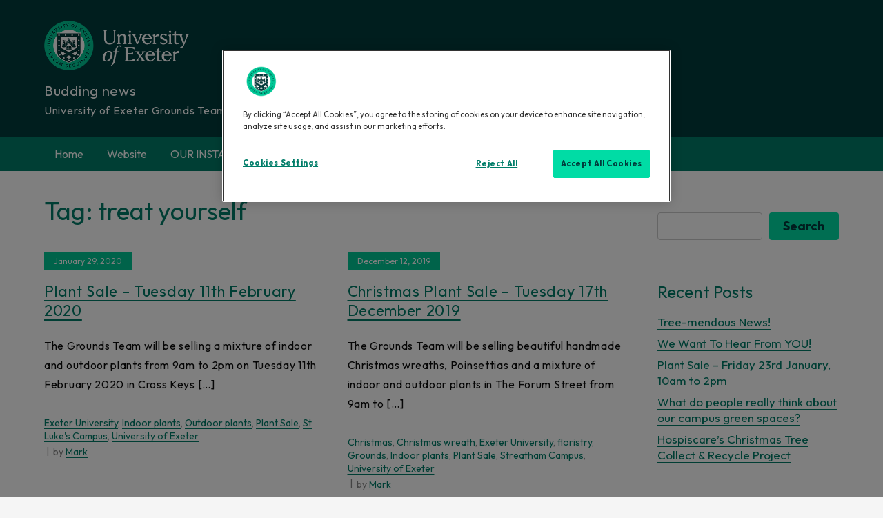

--- FILE ---
content_type: text/css
request_url: https://sites.exeter.ac.uk/buddingnews/wp-content/themes/UOE-blog-theme/style.css?ver=6.5.7
body_size: 1307
content:
/*
Theme Name: UOE Theme - Blog Style
Template: shark-magazine
*/

*{font-family: 'Outfit', sans-serif !important;}

#loader {display:none;}

body{font-size: 17px;line-height: 1.4;}

h1, h2, h3, h4, h5, h6, sub, sup {color: #007d69;font-weight: unset;margin-top:0;line-height: 1.3}



h1.page-title {font-size: 36px;}
h2{font-size:30px}
#secondary h2{font-size:24px}
h3{font-size:24px}
h4{font-size:18px}
h5{font-size:18px}


body, button, input, select, textarea {letter-spacing: unset;}

#masthead{background: #003c3c;}

#uoe-logo{max-width:210px;margin-bottom:20px}

.main-navigation form.search-form input {
    border-radius: 10px;
    box-shadow: unset;
	padding: 0 45px 0 20px;
}


.main-navigation {
    background: #007d69;
}

.secondary-menu li:hover, .secondary-menu li:focus, .main-navigation a:hover, .main-navigation a:focus {
    color: #fff;
    background-color: #0a6859;
}
.main-navigation a{letter-spacing: unset;font-size: 16px;}
.main-navigation ul.menu li.current-menu-item > a {
    background-color: #0a6859;
}
.main-navigation ul.sub-menu {
    background-color: #007d69;
    border: unset;
    border-top: unset;
}

/* hide the search in the navigation */
li.main-navigation-search{display:none}

.main-navigation ul.nav-menu > li > a {
    padding: 15px;
}

.site-branding .custom-logo{margin-left:20px}


.site-branding .site-title {
	color:#fff;
    font-size: 20px !important;
    font-weight: unset;
}
.site-branding .site-description{color:#fff; font-size: 16px;}
.site-branding {
    display: unset;
}

.site-footer .site-info{
	background-color: #002727;
    padding: 20px 0;
}

#footer-links a{margin-right:20px;font-size: 15px;}

#footer-links a:focus, #footer-links a:hover {
    color: #00dca5 !important;
	border-bottom: 1px solid #00dca5;
}

.wrapper {max-width: 1170px;}
.wrapper.page-section {padding: 0;}

.right-sidebar #secondary {width: 25%;}
.right-sidebar #primary {width: 75%;}
.widget li a {font-weight: unset;}

header.page-header {
    max-width: 100%;
    margin: 0;
}

.widget input {
    border: 1px solid #ccc;
    border-radius: 4px;
}
.wp-block-search__button, .form-submit #submit{
	color: #003b3c;
    background-color: #00dea5;
    border-bottom: unset !important;
    padding: 10px 20px;
    border-radius: 4px;
    font-weight: bold;
    display: inline-block;
    cursor: pointer;
	border: unset;
	font-size: 18px;
}

.wp-block-search__button:hover, #respond input[type="submit"]:hover, #respond input[type="submit"]:focus{
    color: #fff;
    background: #00c592;
    text-decoration: none;
}

.wp-block-search__label{display:none}

.wp-block-latest-comments article {
    margin-bottom: unset;
}

span.posted-on a, span.posted-on time {
    background: #00c896;
	color:#fff !important;
	text-decoration: none !important;
	text-underline-position: unset !important;
}

span.posted-on a:hover, span.posted-on time:hover {
    background: #007d69;
}


#content a {
    color: #007d69;
	 text-decoration: underline;
    text-underline-position: under;
}

#content a:focus, #content a:hover {
    color: #003c3c;
}

.post-edit-link{display:none}

.tags-links a{
	color: #fff;
    background-color: #00dea5;
	text-decoration: none !important;
	border: unset !important;
	display: inline-block;
    margin-bottom: 10px;
}

.pagination .page-numbers.current {
    color: #fff;
    background: #007d69;
}

.pagination a.page-numbers:hover, .pagination a.page-numbers:focus {
    color: #007d69 !important;
    border-color: #00dea5;
}

.navigation.pagination svg {fill: #007d69;}

.pagination a.page-numbers{text-decoration: none !important;}

/*
#comments.comments-area{display:none}
*/


@media only screen and (max-width : 992px) {
	#masthead {margin-bottom: 20px;}
    .site-branding {text-align: left;padding:0;	}
	.menu-toggle {display: inline-block;}
	.main-navigation a, .main-navigation ul.sub-menu li a{color: #fff;}
	#primary-menu li{text-align: left;}
	.main-navigation ul.nav-menu {background-color: unset;}
	.main-navigation a:hover, .main-navigation a:focus, .main-navigation ul.menu li.current-menu-item > a {color: #fff;}
	.main-navigation .dropdown-toggle svg {fill: #fff;}
	button.dropdown-toggle {background-color: #0a6859;}
}
/* JackRP additions (for multisite user activation) */

.wp-activate-container  {margin-top:1em;}
.wp-activate-container .lead-in {display:none;visibility:hidden;}
.wp-activate-container H2::after {
  content: "Your account has been activated. You may now use your University of Exeter Single Sign-On to log in at sites.exeter.ac.uk";
}

/* END JackRP additions */



.custom-header-content ul.post-categories li a{
color: #fff !important;
    background-color: #00c896;
	text-decoration: none !important;
}

.custom-header-content a {
    color: #fff !important;
	text-decoration: none !important;
}

.custom-header-content a:hover {
    color: #e0fff8 !important;
}

























--- FILE ---
content_type: text/javascript
request_url: https://sites.exeter.ac.uk/buddingnews/wp-content/themes/shark-magazine/assets/js/custom.js?ver=20151215
body_size: 631
content:
jQuery(document).ready(function($) {

    /*------------------------------------------------
                DECLARATIONS
    ------------------------------------------------*/
    
        var loader = $('#loader');
        var loader_container = $('#preloader');
        var scroll = $(window).scrollTop();  
        var scrollup = $('.backtotop');
        var menu_toggle = $('.menu-toggle');
        var dropdown_toggle = $('.main-navigation button.dropdown-toggle');
        var nav_menu = $('.main-navigation ul.nav-menu');
        var banner_slider = $('.banner-slider');
        var related_gallery_slider = $('.related-gallery-slider');
    
    /*------------------------------------------------
                PRELOADER
    ------------------------------------------------*/
    
        loader_container.delay(1000).fadeOut();
        loader.delay(1000).fadeOut("slow");
    
    /*------------------------------------------------
                    BACK TO TOP
    ------------------------------------------------*/
    
        $(window).scroll(function() {
            if ($(this).scrollTop() > 1) {
                scrollup.css({bottom:"25px"});
            } 
            else {
                scrollup.css({bottom:"-100px"});
            }
        });
    
        scrollup.click(function() {
            $('html, body').animate({scrollTop: '0px'}, 800);
            return false;
        });
    
    /*------------------------------------------------
                    MENU, STICKY MENU AND SEARCH
    ------------------------------------------------*/
    
        $('#top-menu .dropdown-icon').click(function(){
            $('#top-menu .wrapper').slideToggle();
            $('#top-menu').toggleClass('top-menu-active');
        });
    
        menu_toggle.click(function(){
            nav_menu.slideToggle();
           $('.main-navigation').toggleClass('menu-open');
        });
    
        dropdown_toggle.click(function() {
            $(this).toggleClass('active');
           $(this).parent().find('.sub-menu').first().slideToggle();
        });
    
        $(window).scroll(function() {
            if ($(this).scrollTop() > 290) {
                $('.site-header.sticky-header').fadeIn();
                if ($('.site-header').hasClass('sticky-header')) {
                    $('.site-header.sticky-header').addClass('nav-shrink');
                    $('.site-header.sticky-header').fadeIn();
                }
            } 
            else {
                $('.site-header.sticky-header').removeClass('nav-shrink');
            }
        });
    
        $('.social-menu ul li a.search').click(function(e) {
            e.preventDefault();
            $('#search').toggleClass('search-open');
            $('#search .search-field').focus();
        });
    
    
    /*------------------------------------------------
                    SLICK SLIDERS
    ------------------------------------------------*/
    
    $( '.widget-slider' ).slick();
    banner_slider.slick({
        responsive: [
            {
                breakpoint: 767,
                settings: {
                    slidesToShow: 2
                }
            },
            {
                breakpoint: 500,
                settings: {
                    slidesToShow: 1
                }
            }
        ]
    });
    
    var status = $('.pagingInfo');
    
    /*------------------------------------------------
                    STICKY-BAR
    ------------------------------------------------*/
    jQuery('#secondary').theiaStickySidebar({
        // Settings
        additionalMarginTop: 30
      });
    
    /*------------------------------------------------
                    END JQUERY
    ------------------------------------------------*/
    
    });